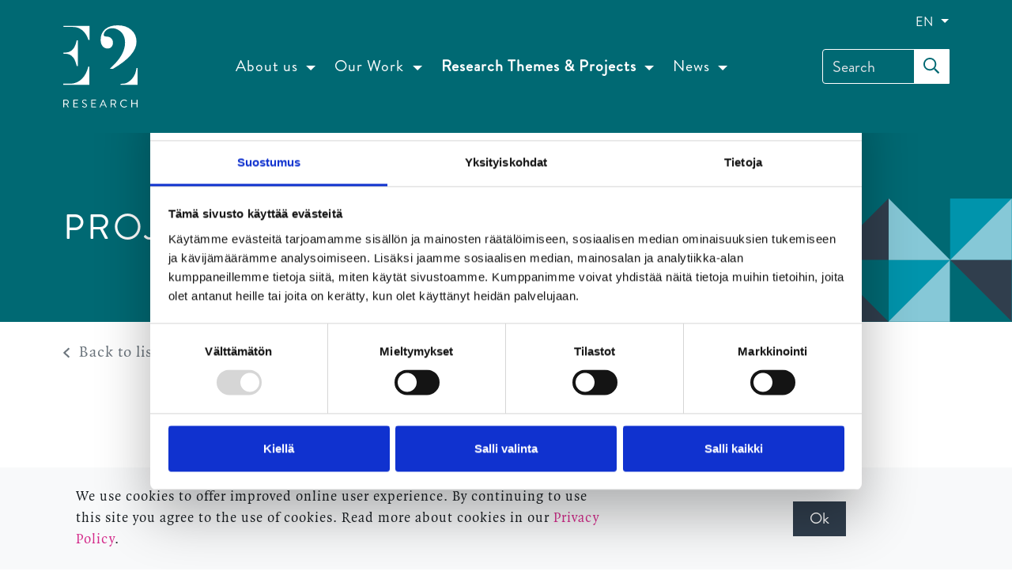

--- FILE ---
content_type: text/html; charset=UTF-8
request_url: https://www.e2.fi/en/research-themes-projects/projects/smoother-everyday-life-the-better-quality-of-life-sape-the-state-of-sustainable-development-in-rural-areas/report-by-e2-research-finds-engaging-young-employees-with-the-workplace-does-not-work-with-old-methods.html
body_size: 10364
content:
<!doctype html>
<html lang="en">
	<head>
		<meta charset="utf-8">
		<meta name="viewport" content="width=device-width, initial-scale=1, shrink-to-fit=no">

		<link crossorigin rel="preconnect" href="https://fonts.googleapis.com/" >
<link crossorigin rel="preconnect" href="https://fonts.gstatic.com/">
<link crossorigin rel="preconnect" href="https://code.jquery.com">
<link crossorigin rel="preconnect" href="https://cdnjs.cloudflare.com">
		<!-- <link rel="preload" href=""> -->
<link rel="preload" as="style" href="https://cdnjs.cloudflare.com/ajax/libs/jQuery.mmenu/7.3.3/jquery.mmenu.css">
<link rel="preload" as="style" href="https://cdnjs.cloudflare.com/ajax/libs/jQuery.mmenu/7.3.3/extensions/pagedim/jquery.mmenu.pagedim.css">
<link rel="preload" as="style" href="https://www.e2.fi/media/layout/build/css/main.css?_=1673357308">
		<script>
	var LANG = 'en';
	var TRANSLATIONS = {
		'submit': 	'Send',
		'cancel': 	'Cancel',
		'page': 	'Page',
		'e2Research': 'E2 research',
		'example': {
			'key': 'value'
		},
	};
	var AJAX = {};
</script>

				<script defer src="https://code.jquery.com/jquery-3.4.1.min.js" integrity="sha256-CSXorXvZcTkaix6Yvo6HppcZGetbYMGWSFlBw8HfCJo=" crossorigin="anonymous"></script>
<script defer src="https://cdnjs.cloudflare.com/ajax/libs/popper.js/1.14.3/umd/popper.min.js" integrity="sha384-ZMP7rVo3mIykV+2+9J3UJ46jBk0WLaUAdn689aCwoqbBJiSnjAK/l8WvCWPIPm49" crossorigin="anonymous"></script>
<script defer src="https://stackpath.bootstrapcdn.com/bootstrap/4.3.1/js/bootstrap.min.js" integrity="sha384-JjSmVgyd0p3pXB1rRibZUAYoIIy6OrQ6VrjIEaFf/nJGzIxFDsf4x0xIM+B07jRM" crossorigin="anonymous"></script>

<script defer src="https://cdnjs.cloudflare.com/ajax/libs/jQuery.mmenu/7.3.3/jquery.mmenu.js" integrity="sha256-2cndwgQvIn/cRAYfxt2NyttNIy1wRM9oW7PIP6JHxrw=" crossorigin="anonymous"></script>
<script defer src="https://cdnjs.cloudflare.com/ajax/libs/jQuery.mmenu/7.3.3/addons/fixedelements/jquery.mmenu.fixedelements.js" integrity="sha256-Qoo/PItYGC8CLNbIj1+EHYDVR/v+Mknb5eBnk6HQx4E=" crossorigin="anonymous"></script>
<script defer src="https://cdnjs.cloudflare.com/ajax/libs/jQuery.mmenu/7.3.3/addons/keyboardnavigation/jquery.mmenu.keyboardnavigation.js" integrity="sha256-TjGWtyHmx7zsuIZjnnQKkEhx1Pxv9rYK8mCVCGd7iCM=" crossorigin="anonymous"></script>

<script defer src="https://www.e2.fi/media/layout/vendor/ab-datepicker-master/js/datepicker.min.js"></script>

<script defer src="https://www.e2.fi/media/layout/vendor/shariff/shariff.min.js"></script>


<script defer src="https://www.e2.fi/media/layout/build/js/main.js?_=1673357307"></script>

		<link rel="stylesheet" href="https://cdnjs.cloudflare.com/ajax/libs/jQuery.mmenu/7.3.3/jquery.mmenu.css" integrity="sha256-Y/7Iu7Hes8G/ST0+gdDuari7/q5jEWtgHotby6YSmyc=" crossorigin="anonymous" />
<link rel="stylesheet" href="https://cdnjs.cloudflare.com/ajax/libs/jQuery.mmenu/7.3.3/extensions/pagedim/jquery.mmenu.pagedim.css" integrity="sha256-iCcb06pXx5W/3ggLPSJHYPVZzmzO2IR925i/+QfD2KE=" crossorigin="anonymous" />
<link rel="stylesheet" href="https://cdnjs.cloudflare.com/ajax/libs/jQuery.mmenu/7.3.3/extensions/positioning/jquery.mmenu.positioning.css" integrity="sha256-+RhhJ8dtplQUoMll/2dXJ9tgVdf5LBsIfXe4Gu/8v08=" crossorigin="anonymous" />
<link rel="stylesheet" href="https://cdnjs.cloudflare.com/ajax/libs/jQuery.mmenu/7.3.3/extensions/effects/jquery.mmenu.effects.css" integrity="sha256-ugSHSfp3E/LlG3gFDwqsPl7dKmZHck87lVCFU7pzGbc=" crossorigin="anonymous" />
<link rel="stylesheet" href="https://cdnjs.cloudflare.com/ajax/libs/jQuery.mmenu/7.3.3/extensions/themes/jquery.mmenu.themes.css" integrity="sha256-Pu/XoT5/dEtlCClIut2dv/wQ57auIKSASvswiQN6t00=" crossorigin="anonymous" />

<link rel="stylesheet" href="https://www.e2.fi/media/layout/vendor/ab-datepicker-master/css/datepicker.css">
<link rel="stylesheet" href="https://www.e2.fi/media/layout/vendor/shariff/shariff.min.css">

<link rel="stylesheet" href="https://www.e2.fi/media/layout/build/css/main.css?_=1673357308">
<link rel="stylesheet" href="https://www.e2.fi/media/layout/build/css/print.css?_=1673357308" media="print">

				
		<link rel="icon" href="https://www.e2.fi/media/layout/img/favicon/favicon.ico">
<link rel="shortcut icon" href="https://www.e2.fi/media/layout/img/favicon/favicon.ico">
<link rel="apple-touch-icon" sizes="57x57" href="https://www.e2.fi/media/layout/img/favicon/apple-touch-icon-57x57.png">
<link rel="apple-touch-icon" sizes="114x114" href="https://www.e2.fi/media/layout/img/favicon/apple-touch-icon-114x114.png">
<link rel="apple-touch-icon" sizes="72x72" href="https://www.e2.fi/media/layout/img/favicon/apple-touch-icon-72x72.png">
<link rel="apple-touch-icon" sizes="144x144" href="https://www.e2.fi/media/layout/img/favicon/apple-touch-icon-144x144.png">
<link rel="apple-touch-icon" sizes="60x60" href="https://www.e2.fi/media/layout/img/favicon/apple-touch-icon-60x60.png">
<link rel="apple-touch-icon" sizes="120x120" href="https://www.e2.fi/media/layout/img/favicon/apple-touch-icon-120x120.png">
<link rel="apple-touch-icon" sizes="76x76" href="https://www.e2.fi/media/layout/img/favicon/apple-touch-icon-76x76.png">
<link rel="apple-touch-icon" sizes="152x152" href="https://www.e2.fi/media/layout/img/favicon/apple-touch-icon-152x152.png">
<link rel="icon" type="image/png" href="https://www.e2.fi/media/layout/img/favicon/favicon-196x196.png" sizes="196x196">
<link rel="icon" type="image/png" href="https://www.e2.fi/media/layout/img/favicon/favicon-160x160.png" sizes="160x160">
<link rel="icon" type="image/png" href="https://www.e2.fi/media/layout/img/favicon/favicon-96x96.png" sizes="96x96">
<link rel="icon" type="image/png" href="https://www.e2.fi/media/layout/img/favicon/favicon-16x16.png" sizes="16x16">
<link rel="icon" type="image/png" href="https://www.e2.fi/media/layout/img/favicon/favicon-32x32.png" sizes="32x32">
<meta name="msapplication-TileColor" content="#72c037">
<meta name="msapplication-TileImage" content="/media/layout/img/favicon/mstile-144x144.png">
<meta name="msapplication-config" content="/media/layout/img/favicon/browserconfig.xml">

		<title>Report by E2 Research finds: Engaging young employees with the workplace does not work with old methods - E2 Tutkimus</title>            
		<meta name="description" content="Different generations have different expectations of work. Some young people crave stability and are committed to their jobs, while others make choices with a priority on their leisure time and relationships.">

				<meta property="og:site_name" content="E2 Tutkimus">
		<meta property="og:url" content="https://www.e2.fi/en/research-themes-projects/projects/smoother-everyday-life-the-better-quality-of-life-sape-the-state-of-sustainable-development-in-rural-areas/report-by-e2-research-finds-engaging-young-employees-with-the-workplace-does-not-work-with-old-methods.html">
		<meta property="og:title" content="Report by E2 Research finds: Engaging young employees with the workplace does not work with old methods - E2 Tutkimus">
		<meta property="og:description" content="Different generations have different expectations of work. Some young people crave stability and are committed to their jobs, while others make choices with a priority on their leisure time and relationships.">
		<meta name="twitter:card" content="summary">
		<meta name="twitter:title" content="Report by E2 Research finds: Engaging young employees with the workplace does not work with old methods - E2 Tutkimus">
		<meta name="twitter:description" content="Different generations have different expectations of work. Some young people crave stability and are committed to their jobs, while others make choices with a priority on their leisure time and relationships.">
		<meta name="twitter:url" content="https://www.e2.fi/en/research-themes-projects/projects/smoother-everyday-life-the-better-quality-of-life-sape-the-state-of-sustainable-development-in-rural-areas/report-by-e2-research-finds-engaging-young-employees-with-the-workplace-does-not-work-with-old-methods.html">
		<meta name="twitter:domain" content="https://www.e2.fi">
		<!--
		<meta name="twitter:site" content="@lianatech">
		<meta name="twitter:creator" content="@lianatech">
		-->

				<meta name="twitter:card" content="summary_large_image">
		<meta property="og:type" content="article">
		


	
	<meta property="og:description" content="Different generations have different expectations of work. Some young people crave stability and are committed to their jobs, while others make choices with a priority on their leisure time and relationships.">
	



	
	<meta property="og:image" content="https://www.e2.fi/media/logot/e2/cache/e2-logo-eng-600x9999.png">
	


		
		
				
		
		<meta http-equiv="Content-Type" content="text/html; charset=UTF-8" />
<link rel="canonical" href="https://www.e2.fi/en/research-themes-projects/projects/smoother-everyday-life-the-better-quality-of-life-sape-the-state-of-sustainable-development-in-rural-areas/report-by-e2-research-finds-engaging-young-employees-with-the-workplace-does-not-work-with-old-methods.html" />
<link rel="alternate" href="https://www.e2.fi/en/research-themes-projects/projects/smoother-everyday-life-the-better-quality-of-life-sape-the-state-of-sustainable-development-in-rural-areas/report-by-e2-research-finds-engaging-young-employees-with-the-workplace-does-not-work-with-old-methods.html" hreflang="en">
<link rel="alternate" href="https://www.e2.fi/en/research-themes-projects/projects/smoother-everyday-life-the-better-quality-of-life-sape-the-state-of-sustainable-development-in-rural-areas/report-by-e2-research-finds-engaging-young-employees-with-the-workplace-does-not-work-with-old-methods.html" hreflang="x-default">

		<!-- Google Tag Manager -->
<script>(function(w,d,s,l,i){w[l]=w[l]||[];w[l].push({'gtm.start':
new Date().getTime(),event:'gtm.js'});var f=d.getElementsByTagName(s)[0],
j=d.createElement(s),dl=l!='dataLayer'?'&l='+l:'';j.async=true;j.src=
'https://www.googletagmanager.com/gtm.js?id='+i+dl;f.parentNode.insertBefore(j,f);
})(window,document,'script','dataLayer','GTM-TSHFXF2');</script>
<!-- End Google Tag Manager -->


<script id="Cookiebot" src="https://consent.cookiebot.com/uc.js" data-cbid="194f916f-2e4b-48f3-85e9-b4ed5fa90e47" data-blockingmode="auto" type="text/javascript"></script>

	</head>

		<body>
				<div data-mmenu>
			<header class="Header bg-green mb-9 mb-md-10 mb-lg-12">
				<div class="NotificationBar py-6 bg-100 js-notification-bar" id="notificationBar" tabindex="-1" role="dialog">
	<div class="container" role="document">
		<div class="row align-items-center">		
			<div class="Editor col-9">
				<section class="js-editor Editor container ">
	
	
	<div class="row">
		<div class="col-12"><p>We use cookies to offer improved online user experience. By continuing to use this site you agree to the use of cookies. Read more about cookies in our <a href="https://www.e2.fi/en/privacy-policy.html">Privacy Policy</a>.</p>		</div>
	</div>
</section>			</div>
			<div class="col-3 text-right">
				<button class="btn btn-brand5 js-notification-bar-close" type="button">
					Ok				</button>
			</div>
		</div>
	</div>
</div>
<div class="TopBar d-none d-lg-block bg-green js-top-bar js-mmenu-fixed">
	<a class="sr-only sr-only-focusable text-white" href="#mainContent">Skip to main content (Press Enter)</a>
</div>
<div class="MenuMain bg-green js-menu-main js-mmenu-fixed">
	<div class="container-fluid container-xl position-relative">

		<div class="py-4 py-lg-7 d-flex align-items-center justify-content-between">

			<!-- Logo -->			
			<a class="" href="https://www.e2.fi/en/home.html">
								<img class="MenuMain__Logo d-inline-block w-100 h-auto mr-4" src="https://www.e2.fi/media/layout/img/logos/e2_tunnus_rgb_eng_white-cropped.svg" alt="E2 Research">
							</a>

			<!-- Desktop navigation -->
			<nav class="navbar navbar-expand-md d-none d-lg-block p-0" aria-label="Main menu" >
				<ul class="navbar-nav">
					
<li class="MenuMain__Item nav-item dropdown  first level1 hasSubItems">
	
	<a class="MenuMain__Link nav-link dropdown-toggle  px-3 px-lg-3 py-0 font-size-lg-5  first level1 hasSubItems"
	   id="navbarDropdown304"
	   href="https://www.e2.fi/en/about-us.html"
	   role="button" 
	   data-toggle="dropdown" 
	   aria-haspopup="true" 
	   aria-expanded="false"
	   
	   >
		About us
	</a>
	

	
	<ul class="dropdown-menu bg-brand5 shadow-sm rounded-0 py-5" aria-labelledby="navbarDropdown304">
		
<div class="dropdown-item px-5 py-0">
	<a class="MenuMain__Link text-white font-size-4  js-menu-main-link" href="https://www.e2.fi/en/about-us/personnel.html" >Personnel</a>
	
	<hr class="border-white my-2">
	
	
</div>

<div class="dropdown-item px-5 py-0">
	<a class="MenuMain__Link text-white font-size-4  js-menu-main-link" href="https://www.e2.fi/en/about-us/our-story.html" >Our Story</a>
	
	<hr class="border-white my-2">
	
	
</div>

<div class="dropdown-item px-5 py-0">
	<a class="MenuMain__Link text-white font-size-4  js-menu-main-link" href="https://www.e2.fi/en/about-us/contact-us.html" >Contact Us</a>
	
	
	<hr class="border-white my-2">
	
	
	
	<ul class="px-0 mx-2">
	
<div class="dropdown-item px-0 py-0">
	<a class="MenuMain__Link text-white font-size-4  js-menu-main-link" href="https://www.e2.fi/en/about-us/contact-us/media-bank.html" >Media Bank</a>
	
	
	
	
</div>

	</ul>
	
</div>

	</ul>
	
</li>

<li class="MenuMain__Item nav-item dropdown  level1 hasSubItems">
	
	<a class="MenuMain__Link nav-link dropdown-toggle  px-3 px-lg-3 py-0 font-size-lg-5  level1 hasSubItems"
	   id="navbarDropdown306"
	   href="https://www.e2.fi/en/our-work.html"
	   role="button" 
	   data-toggle="dropdown" 
	   aria-haspopup="true" 
	   aria-expanded="false"
	   
	   >
		Our Work
	</a>
	

	
	<ul class="dropdown-menu bg-brand5 shadow-sm rounded-0 py-5" aria-labelledby="navbarDropdown306">
		
<div class="dropdown-item px-5 py-0">
	<a class="MenuMain__Link text-white font-size-4  js-menu-main-link" href="https://www.e2.fi/en/our-work/what-we-do.html" >What we do</a>
	
	<hr class="border-white my-2">
	
	
</div>

<div class="dropdown-item px-5 py-0">
	<a class="MenuMain__Link text-white font-size-4  js-menu-main-link" href="https://www.e2.fi/en/our-work/what-we-offer.html" >What we offer</a>
	
	<hr class="border-white my-2">
	
	
</div>

<div class="dropdown-item px-5 py-0">
	<a class="MenuMain__Link text-white font-size-4  js-menu-main-link" href="https://www.e2.fi/en/our-work/partners-and-clients.html" >Partners and Clients</a>
	
	<hr class="border-white my-2">
	
	
</div>

<div class="dropdown-item px-5 py-0">
	<a class="MenuMain__Link text-white font-size-4  js-menu-main-link" href="https://www.e2.fi/en/our-work/our-impact.html" >Our Impact</a>
	
	
	
	
</div>

	</ul>
	
</li>

<li class="MenuMain__Item nav-item dropdown active current level1 hasSubItems">
	
	<a class="MenuMain__Link nav-link dropdown-toggle  px-3 px-lg-3 py-0 font-size-lg-5 font-weight-bold current level1 hasSubItems"
	   id="navbarDropdown324"
	   href="https://www.e2.fi/en/research-themes-projects.html"
	   role="button" 
	   data-toggle="dropdown" 
	   aria-haspopup="true" 
	   aria-expanded="false"
	   aria-current="page"
	   >
		Research Themes &amp; Projects
	</a>
	

	
	<ul class="dropdown-menu bg-brand5 shadow-sm rounded-0 py-5" aria-labelledby="navbarDropdown324">
		
<div class="dropdown-item px-5 py-0">
	<a class="MenuMain__Link text-white font-size-4  js-menu-main-link" href="https://www.e2.fi/en/research-themes-projects/work-life-skill-shortages.html" >Work life &amp; Skill shortages</a>
	
	<hr class="border-white my-2">
	
	
</div>

<div class="dropdown-item px-5 py-0">
	<a class="MenuMain__Link text-white font-size-4  js-menu-main-link" href="https://www.e2.fi/en/research-themes-projects/the-concerns-and-resources-of-youth.html" >The Concerns and Resources of Youth</a>
	
	<hr class="border-white my-2">
	
	
</div>

<div class="dropdown-item px-5 py-0">
	<a class="MenuMain__Link text-white font-size-4  js-menu-main-link" href="https://www.e2.fi/en/research-themes-projects/finland-in-an-international-context.html" >Finland in an International Context</a>
	
	<hr class="border-white my-2">
	
	
</div>

<div class="dropdown-item px-5 py-0">
	<a class="MenuMain__Link text-white font-size-4  js-menu-main-link" href="https://www.e2.fi/en/research-themes-projects/the-crisis-resilience-of-society.html" >The Crisis Resilience of Society</a>
	
	<hr class="border-white my-2">
	
	
</div>

<div class="dropdown-item px-5 py-0">
	<a class="MenuMain__Link text-white font-size-4  js-menu-main-link" href="https://www.e2.fi/en/research-themes-projects/values-and-attitudes.html" >Values and Attitudes</a>
	
	<hr class="border-white my-2">
	
	
</div>

<div class="dropdown-item px-5 py-0">
	<a class="MenuMain__Link text-white font-size-4  js-menu-main-link" href="https://www.e2.fi/en/research-themes-projects/all-projects.html" >All Projects</a>
	
	
	
	
</div>

	</ul>
	
</li>

<li class="MenuMain__Item nav-item dropdown  last level1 hasSubItems">
	
	<a class="MenuMain__Link nav-link dropdown-toggle mr-lg-n3 px-3 px-lg-3 py-0 font-size-lg-5  last level1 hasSubItems"
	   id="navbarDropdown68"
	   href="https://www.e2.fi/en/news.html"
	   role="button" 
	   data-toggle="dropdown" 
	   aria-haspopup="true" 
	   aria-expanded="false"
	   
	   >
		News
	</a>
	

	
	<ul class="dropdown-menu bg-brand5 shadow-sm rounded-0 py-5" aria-labelledby="navbarDropdown68">
		
<div class="dropdown-item px-5 py-0">
	<a class="MenuMain__Link text-white font-size-4  js-menu-main-link" href="https://www.e2.fi/en/news/all-news.html" >All news</a>
	
	<hr class="border-white my-2">
	
	
</div>

<div class="dropdown-item px-5 py-0">
	<a class="MenuMain__Link text-white font-size-4  js-menu-main-link" href="https://www.e2.fi/en/news/publications.html" >Publications</a>
	
	
	
	
</div>

	</ul>
	
</li>
				</ul>
			</nav>

			<!-- Mobile/tablet mmenu navigation -->
			<nav class="d-lg-none js-menu-main" id="menuMobile" aria-label="Main menu" >
				<ul class="list-unstyled m-0">
					<li>
	
		
		<span class="MenuMain__Link px-5 px-lg-3 py-3 first level1 hasSubItems" >
			About us
		</span>
		
	
	
	
	<ul class="MenuMain__Submenu">
	<li>
	
	<a class="MenuMain__Link px-5 px-lg-3 py-3 first level2" href="https://www.e2.fi/en/about-us/personnel.html" >
		Personnel
	</a>
	
	
	
</li><li>
	
	<a class="MenuMain__Link px-5 px-lg-3 py-3 level2" href="https://www.e2.fi/en/about-us/our-story.html" >
		Our Story
	</a>
	
	
	
</li><li>
	
	<a class="MenuMain__Link px-5 px-lg-3 py-3 last level2 hasSubItems" href="https://www.e2.fi/en/about-us/contact-us.html" >
		Contact Us
	</a>
	
	
	
	<ul class="MenuMain__Submenu">
	<li>
	
	<a class="MenuMain__Link px-5 px-lg-3 py-3 first last level3" href="https://www.e2.fi/en/about-us/contact-us/media-bank.html" >
		Media Bank
	</a>
	
	
	
</li>
	</ul>
	
</li>
	</ul>
	
</li><li>
	
		
		<span class="MenuMain__Link px-5 px-lg-3 py-3 level1 hasSubItems" >
			Our Work
		</span>
		
	
	
	
	<ul class="MenuMain__Submenu">
	<li>
	
	<a class="MenuMain__Link px-5 px-lg-3 py-3 first level2" href="https://www.e2.fi/en/our-work/what-we-do.html" >
		What we do
	</a>
	
	
	
</li><li>
	
	<a class="MenuMain__Link px-5 px-lg-3 py-3 level2" href="https://www.e2.fi/en/our-work/what-we-offer.html" >
		What we offer
	</a>
	
	
	
</li><li>
	
	<a class="MenuMain__Link px-5 px-lg-3 py-3 level2" href="https://www.e2.fi/en/our-work/partners-and-clients.html" >
		Partners and Clients
	</a>
	
	
	
</li><li>
	
	<a class="MenuMain__Link px-5 px-lg-3 py-3 last level2" href="https://www.e2.fi/en/our-work/our-impact.html" >
		Our Impact
	</a>
	
	
	
</li>
	</ul>
	
</li><li>
	
		
		<span class="MenuMain__Link px-5 px-lg-3 py-3 current level1 hasSubItems" aria-current="page">
			Research Themes &amp; Projects
		</span>
		
	
	
	
	<ul class="MenuMain__Submenu">
	<li>
	
	<a class="MenuMain__Link px-5 px-lg-3 py-3 first level2" href="https://www.e2.fi/en/research-themes-projects/work-life-skill-shortages.html" >
		Work life &amp; Skill shortages
	</a>
	
	
	
</li><li>
	
	<a class="MenuMain__Link px-5 px-lg-3 py-3 level2" href="https://www.e2.fi/en/research-themes-projects/the-concerns-and-resources-of-youth.html" >
		The Concerns and Resources of Youth
	</a>
	
	
	
</li><li>
	
	<a class="MenuMain__Link px-5 px-lg-3 py-3 level2" href="https://www.e2.fi/en/research-themes-projects/finland-in-an-international-context.html" >
		Finland in an International Context
	</a>
	
	
	
</li><li>
	
	<a class="MenuMain__Link px-5 px-lg-3 py-3 level2" href="https://www.e2.fi/en/research-themes-projects/the-crisis-resilience-of-society.html" >
		The Crisis Resilience of Society
	</a>
	
	
	
</li><li>
	
	<a class="MenuMain__Link px-5 px-lg-3 py-3 level2" href="https://www.e2.fi/en/research-themes-projects/values-and-attitudes.html" >
		Values and Attitudes
	</a>
	
	
	
</li><li>
	
	<a class="MenuMain__Link px-5 px-lg-3 py-3 last level2" href="https://www.e2.fi/en/research-themes-projects/all-projects.html" >
		All Projects
	</a>
	
	
	
</li>
	</ul>
	
</li><li>
	
		
		<span class="MenuMain__Link px-5 px-lg-3 py-3 last level1 hasSubItems" >
			News
		</span>
		
	
	
	
	<ul class="MenuMain__Submenu">
	<li>
	
	<a class="MenuMain__Link px-5 px-lg-3 py-3 first level2" href="https://www.e2.fi/en/news/all-news.html" >
		All news
	</a>
	
	
	
</li><li>
	
	<a class="MenuMain__Link px-5 px-lg-3 py-3 last level2" href="https://www.e2.fi/en/news/publications.html" >
		Publications
	</a>
	
	
	
</li>
	</ul>
	
</li>					<li class="d-lg-none">
						<span class="MenuMain__Link px-5 px-lg-3 font-size-lg-5">Language</span>
						<ul>
							<li lang="en"><a href="https://www.e2.fi/en" hreflang="en">In English</a></li>
							<li lang="fi"><a href="https://www.e2.fi/" hreflang="fi">Suomeksi</a></li>
							
							<li lang="sv"><a href="https://www.e2.fi/sv" hreflang="sv">På Svenska</a></li>
							
						</ul>
					</li>
				</ul>
			</nav>

			<!-- Menu controls and header search + language selection -->
			<div class="ml-xl-6">
				<button type="button" class="btn btn-unstyled d-xl-none mr-6 mr-lg-0 ml-4 p-0 font-size-6 text-600"
						data-toggle="collapse"
						data-target="#headerSearch"
						aria-controls="headerSearch"
						aria-expanded="false"
						aria-label="toggle-search">
					<i class="far fa-search text-white"></i>
				</button>
				
				<button type="button" class="btn btn-unstyled d-lg-none p-0 font-size-6 text-600 js-menu-main-open" aria-label="toggle-navigation">
					<i class="far fa-bars text-white"></i>
				</button>
				
				<nav class="Header__LanguageSelection p-0 d-none d-lg-flex align-items-center" aria-label="Header links">
					<ul class="list-unstyled d-flex w-100 m-0">
						<li class="nav-item ml-md-auto dropdown">
							<a class="dropdown-toggle text-white" href="#" id="langDropdown"
							   role="button" data-toggle="dropdown" aria-haspopup="true" aria-expanded="false">
								EN							</a>
							<div class="dropdown-menu dropdown-menu-right bg-brand5 shadow-sm rounded-0 py-5" aria-labelledby="langDropdown">
								<div class="dropdown-item px-5 py-0 current font-weight-bold">
									<a class="text-white font-size-4" href="https://www.e2.fi/en">In English</a>
								</div>
								<div class="dropdown-item px-5 py-0">
									<a class="text-white font-size-4" href="/">Suomeksi</a>
								</div>
								
								<div class="dropdown-item px-5 py-0">
									<a class="text-white font-size-4" href="https://www.e2.fi/sv">På Svenska</a>
								</div>
								
							</div>
						</li>
					</ul>
				</nav>
				<div class="Header__Search collapse d-xl-block" id="headerSearch">
					<form class="form-inline pb-5 p-lg-0" action="https://www.e2.fi/en/search-results.html">
						<div class="Header__SearchGroup input-group w-100">
							<input class="form-control bg-green text-300 pr-9 rounded-left border-white" type="search" name="q" placeholder="Search" aria-label="Search">
							<input type="hidden" name="dir" value="DESC">
							<div class="position-relative input-group-append">
								<button class="Header__SearchButton btn btn-transparent px-3" type="submit" aria-label="submit-search">
									<i class="Header__SearchIcon far fa-search"></i>
								</button>
							</div>
						</div>
					</form>
				</div>

			</div>


		</div>

	</div>
</div>
	<section class="Hero Hero--subpage"><div class="Hero__Item Hero__Item--bg-illustration align-items-md-center d-flex position-relative w-100 h-100 ">
	
	<div class="container position-relative py-6" style="z-index: 2;">
		<div class="row">
			<div class="col-12 col-lg-7 col-xl-6 text-white">
				
				<h1 class="mb-0">Projects</h1>
				
				
				
			</div>
		</div>
	</div>
	<svg id="Layer_1" data-name="Layer 1" xmlns="http://www.w3.org/2000/svg" viewBox="0 0 1970 240"><defs><style>.cls-1{fill:#0094ac !important;}.cls-2{fill:#006973 !important;}.cls-3{fill:#86c8d7 !important;}.cls-4{fill:#303e4d !important;}</style></defs><polygon class="cls-1" points="1970.97 -0.11 1850.81 -0.11 1970.97 120.06 1970.97 -0.11"/><polygon class="cls-1" points="1970.89 120.12 1850.72 120.12 1970.89 240.29 1970.89 120.12"/><polygon class="cls-2" points="1849.7 119.75 1849.7 -0.16 1729.79 -0.16 1849.7 119.75"/><polygon class="cls-1" points="1849.77 119.66 1729.87 119.66 1729.87 239.56 1849.77 119.66"/><polygon class="cls-1" points="1849.57 -0.26 1849.57 119.64 1969.47 -0.26 1849.57 -0.26"/><polygon class="cls-3" points="1729.75 119.64 1729.75 -0.26 1849.65 119.64 1729.75 119.64"/><polygon class="cls-3" points="1969.47 -0.26 1969.47 119.64 1849.57 119.64 1969.47 -0.26"/><polygon class="cls-4" points="1729.69 -0.26 1729.69 119.64 1609.78 119.64 1729.69 -0.26"/><polygon class="cls-4" points="1969.47 119.7 1849.57 119.7 1969.47 239.61 1969.47 119.7"/><polygon class="cls-3" points="1849.31 239.61 1729.4 239.61 1849.31 119.7 1849.31 239.61"/><polygon class="cls-2" points="1969.47 239.74 1849.57 239.74 1849.57 119.83 1969.47 239.74"/><polygon class="cls-2" points="1729.6 119.7 1609.69 119.7 1729.6 239.61 1729.6 119.7"/><polygon class="cls-4" points="1729.6 239.61 1609.69 239.61 1609.69 119.7 1729.6 239.61"/><polygon class="cls-1" points="1609.57 119.7 1609.57 239.61 1489.66 239.61 1609.57 119.7"/></svg>
</div></section><!--
<script defer src="https://www.e2.fi/media/layout/cookie-notice/cookie-notice.js?_=1599142233"></script>
<link rel="stylesheet" href="https://www.e2.fi/media/layout/cookie-notice/cookie-notice.css?_=1599472672">

<script class="ltcn-script-all" type="text/x-analytics-script">
	alert('all scripts loaded');
</script>

<script class="ltcn-script-necessary" type="text/x-analytics-script">
	alert('necessary scripts loaded');
</script>

<div class="ltcn" style="display: none;">
	<div class="ltcn__container">
		<p>This website uses cookies to ensure good user experience. Depending on your preferences, we may also use cookies for analytical purposes or to offer you relevant advertising. You can change your cookie preferences from the link at the page footer. You can find more information from our <a href="#">terms of use.</a></p>
		<button class="ltcn__btn ltcn__btn--primary" id="ltcn-btn-all" type="button">Accept all</button>
		<button class="ltcn__btn ltcn__btn--secondary" id="ltcn-btn-necessary" type="button">Accept only necessary cookies</button>
	</div>
</div>

<button class="ltcn-test-clear-consent" type="button" style="position: fixed; right: 5rem; bottom: 1rem; z-index: 9999;">Clear cookie consent</button>
-->
			</header>
			
			<main>
				<a id="mainContent" class="sr-only">-</a>
				<nav class="mt-n9 mt-md-n10 mt-lg-n12 pt-6 mb-7">
	<div class="container">
		<a class="d-flex align-items-center text-muted font-size-5" href="javascript:history.back()">
			<i class="far fa-angle-left mr-3"></i>Back to listing
		</a>
	</div>
</nav>

<article class="Article container pb-9 pb-md-10 pb-lg-12 js-article">
	<div class="text-center mb-9">
		<svg style="max-width:734px; width:100%; height:auto;" width="750" height="46" viewBox="0 0 750 46" fill="none" xmlns="http://www.w3.org/2000/svg">
			<path d="M5 10L38.6314 36L72.2702 10L105.902 36L139.54 10L173.179 36L206.811 10L240.45 36L274.081 10L307.72 36L341.351 10L374.99 36L408.621 10L442.26 36L475.899 10L509.53 36L543.162 10L576.793 36L610.432 10L644.063 36L677.702 10L711.334 36L744.973 10" stroke="#D8A83B" stroke-width="15.7" stroke-miterlimit="10"/>
		</svg>
	</div>
	<div class="row">
		<div class="col-12">
			<h1 class="font-size-h3 font-size-md-h1">Report by E2 Research finds: Engaging young employees with the workplace does not work with old methods</h1>

			<div class="d-flex flex-wrap mb-8 mb-md-9">
				<div class="mr-4 mb-2 font-weight-bold text-muted">
					
					
					Press Release
					
					
				</div>
				<time class="mr-4 mb-2 font-brandon text-muted" datetime="2023-12-18">18.12.2023</time>
			</div>
			
				<p class="mb-7 font-weight-bold">Different generations have different expectations of work. Some young people crave stability and are committed to their jobs, while others make choices with a priority on their leisure time and relationships.</p>
			
			
				<img class="img-fluid lazyload mb-8 mb-md-9" data-src="/media/logot/e2/cache/e2-logo-eng-734x734.png" alt="" title="" />
			

			<div class="Editor">
				<div>
				<p>Firms are seeking individual solutions to engage young workers at the workplace. Internal migration within Finland makes matters more difficult for employers. A worker may quit their job if their partner moves to another city:</p>

<p><em>&ldquo;Today, work isn&rsquo;t so important as to take precedence over a romantic relationship. That&rsquo;s true even if the couple can think of ways [to combine work and the relationship].&rdquo;</em> (manager interviewed during the study, forestry sector organization)</p>

<p>These are the findings of a study in which workers and managers, both aged under 30 and aged 50&ndash;65, were interviewed. The interviews included licensed practical nurses and registered nurses, personal assistants, customer service agents in the care sector, fast-food workers and forestry machine operators. The report is part of the <em>Building Finland&rsquo;s Future</em> research project by E2 Research.</p>

<p><strong>Continual orientation</strong></p>

<p>Three types of young workers stand out: the steady workers, the overburdened, and the ones who are still learning about the working world. Thus, workers expect different things from orientation and management.</p>

<p>When staff turnover is high, the management has to invest a lot of resources in orientation:</p>

<p><em>&ldquo;We&rsquo;re constantly orientating workers here. Before Covid, we had a lot of supervisors who thought &lsquo;I&rsquo;ll orientate this person and that will be that&rsquo;. Now, we&rsquo;ve started to train supervisors in continual orientation. They&rsquo;re always orientating someone.&rdquo;</em> (manager, fast-food restaurant)</p>

<p><strong>Smartphone use causes mixed feelings</strong></p>

<p>There are differing expectations of interaction between co-workers: older employees want to interact face to face, while the younger ones are happy to use their smartphones. These differing expectations cause tensions between age groups:</p>

<p><em>&ldquo;I&rsquo;d say that how people use technology is where you see the differences in skills. [&hellip;] It also requires technical know-how. This creates a bit of a difference, and some difficulties. People don&rsquo;t necessarily understand other people&rsquo;s world and how they search for information, understand the world around them and form relationships.&rdquo; </em>(woman in older age cohort, care services)</p>

<p>Both younger and older workers prefer their peers&rsquo; company, which deepens misunderstandings and prejudices between the different age groups. Common goals and problem solving strengthen cooperation between age groups. Workers also considered working in pairs across the generational divide rewarding.</p>

<p><strong>Excluding young workers stymies problem solving in workplaces</strong></p>

<p>Some workers, both younger and older, are uncertain about their position on the job market. As a result, older workers may be unwilling to share their skills and to support younger workers&rsquo; professional development. Younger workers, in turn, may end up overextending themselves and burning out.</p>

<p>Older workers generally have more sway when it comes to determining the workplace&rsquo;s practices. Excluding younger workers erodes trust between age groups and the staff&rsquo;s ability to solve problems and adapt to changes.</p>

<p><em>&ldquo;I asked nicely [&hellip;] the older people at my work whether this [workplace practice] was really the case. I was told rather bluntly that everyone knows it is.&rdquo;</em> (young woman, healthcare sector)</p>

<p><strong>Aino Heikkil&auml;</strong> of E2 Research, PhD student and an author of the study, underscores the point:</p>

<p><em>&ldquo;Workplaces shouldn&rsquo;t try to define the ideal age for an employee; they should accept the person with all their qualities as a member of the team. Age management is often used to mean supporting older workers, but smart age management would also include identifying other age groups&rsquo; special traits and uncertainties, as well as using a range of skills in performing the work.&rdquo;</em></p>

<p>*****</p>

<p><strong>About the study:</strong></p>

<p>The Report <em>Nuorten ja varttuneiden yhteisty&ouml; ty&ouml;paikoilla</em> is the second publication in the Building Finland&rsquo;s Future project. The data from the study comes from 37 individual interviews conducted in 2023.</p>

<p>The research project seeks solutions to topical employment problems, such as the skilled worker shortage and polarization. The study was funded by the Trade Union Pro, the Finnish Association of Private Care Providers (HALI), the Trade Union for the Public and Welfare Sectors (JHL), the Ministry of Justice, the Service Union United (PAM), Confederation of Finnish Construction Industries, the Finnish Confederation of Professionals (STTK), the Central Organisation of Finnish Trade Unions (SAK), Industrial Employees, and the Finnish Pension Alliance (TELA). The chair of the project&rsquo;s monitoring group is Juha Antila (SAK) and the vice chair is Ville Wartiovaara (Confederation of Finnish Construction Industries).</p>

<p>The study will be published on 18 December 2023 between 10.00 and 11.30 at the E2 Research office in Helsinki. The event will also be streamed online. Register for the event here: <a href="https://link.webropolsurveys.com/EventParticipation/EventPublic/42bb665c-bdc3-45a1-89eb-5013607d18d2?displayId=Fin2934816">bit.ly/julkistus2-tst</a>.</p>

<p><a href="https://www.e2.fi/en">E2 Research</a> is a multidisciplinary, independent research organization which provides research-based knowledge to associations, companies, foundations, municipalities, government ministries, politicians and the media.</p>

<p>Websites:<br />
<a href="https://www.tulevaisuudensuomentekijat.com/">www.tulevaisuudensuomentekijat.com</a><br />
<a href="https://www.e2.fi/en">www.e2.fi</a></p>

<p>X:<br />
<a href="https://twitter.com/tyoelamantekija">@tyoelamantekija</a><br />
<a href="https://twitter.com/e2_tutkimus">@e2_tutkimus</a></p>

<p>Further information about the project:<br />
<strong>Ville Pitk&auml;nen</strong><br />
Doctor of Social Sciences, E2 Research<br />
<a href="ville.pitkanen@e2.fi">ville.pitkanen@e2.fi</a><br />
+358 40 7770 869</p>

<p>Further information about the study results:<br />
<strong>Aino Heikkil&auml;</strong><br />
M.Sc., PhD student, E2 Research<br />
<a href="aino.heikkila@e2.fi">aino.heikkila@e2.fi</a><br />
+358 44 3028 727</p>
				</div>
			</div>
			
			
			
			
			
			
			
		</div>
		
	</div>
</article>															</main>

			<footer class="Footer bg-green">
				<div class="container pt-7 pt-xl-10 pb-12">
	<div class="d-flex flex-column flex-md-row align-items-center align-items-md-start justify-content-center justify-content-lg-start">
		<a class="d-inline-block mb-7 mb-md-0 mr-md-12" href="/">
						<img class="w-100" src="https://www.e2.fi/media/layout/img/logos/e2_tunnus_rgb_eng_white-cropped.svg" alt="E2 Research" style="max-width: 107px;">
					</a>
		<div>
			<div class="d-flex justify-content-center justify-content-md-start mb-5"><a class="d-inline-block mr-4 font-size-7 text-white" href="https://www.facebook.com/lianatech/" target="_blank" rel="noopener noreferrer"><span class="sr-only">Facebook</span><i class="fab fa-facebook"></i></a><a class="d-inline-block mr-4 font-size-7 text-white" href="https://twitter.com/LianaTech" target="_blank" rel="noopener noreferrer"><span class="sr-only">Twitter</span><i class="fab fa-twitter"></i></a><a class="d-inline-block mr-4 font-size-7 text-white" href="https://www.linkedin.com/company/liana-technologies" target="_blank" rel="noopener noreferrer"><span class="sr-only">LinkedIn</span><i class="fab fa-linkedin-in"></i></a></div>			<address class="Footer__ContactInfo">
			<div class="d-flex flex-wrap flex-column align-items-center align-items-md-start">	<div class="d-flex align-items-center">
	
	<p class="text-white mb-2">E2 Research</p>
	
</div><div class="d-flex align-items-center">
	
	<p class="text-white mb-2">Kaikukatu 4 B</p>
	
</div><div class="d-flex align-items-center">
	
	<p class="text-white mb-2">0053 Helsinki</p>
	
</div><div class="d-flex align-items-center">
	
	<p class="text-white mb-2">Business ID: 2058184</p>
	
</div><div class="d-flex align-items-center">
	
	<a class="text-white text-underline h5 mb-2" style="text-decoration:underline;" href="https://www.e2.fi/en/data-protection-regulations.html" >
		Data Protection
	</a>
	
</div><div class="d-flex align-items-center">
	
	<a class="text-white text-underline h5 mb-2" style="text-decoration:underline;" href="https://www.e2.fi/en/data-protection/cookie-policy.html" target="_blank" rel="noopener noreferrer">
		Cookie Policy
	</a>
	
</div></div>			</address>
		</div>
	</div>
	<nav class="Footer__Menu d-none d-md-flex flex-xl-column justify-content-xl-start mt-10" aria-label="Footer menu">
		

<div class="d-flex flex-wrap justify-content-between">
<div class="mr-5">

	<span class="Footer__MenuLink d-block font-brandon font-size-5 mb-2 text-white">
		About us
	</span>

	
	<div>
		
<div class="mr-5">

	<a class="Footer__MenuLink d-block font-brandon mb-2 text-white" href="https://www.e2.fi/en/about-us/personnel.html" >
		Personnel
	</a>

	
</div><div class="mr-5">

	<a class="Footer__MenuLink d-block font-brandon mb-2 text-white" href="https://www.e2.fi/en/about-us/our-story.html" >
		Our Story
	</a>

	
</div><div class="mr-5">

	<a class="Footer__MenuLink d-block font-brandon mb-2 text-white" href="https://www.e2.fi/en/about-us/contact-us.html" >
		Contact Us
	</a>

	
</div>
	</div>
	
</div><div class="mr-5">

	<span class="Footer__MenuLink d-block font-brandon font-size-5 mb-2 text-white">
		Our Work
	</span>

	
	<div>
		
<div class="mr-5">

	<a class="Footer__MenuLink d-block font-brandon mb-2 text-white" href="https://www.e2.fi/en/our-work/what-we-do.html" >
		What we do
	</a>

	
</div><div class="mr-5">

	<a class="Footer__MenuLink d-block font-brandon mb-2 text-white" href="https://www.e2.fi/en/our-work/what-we-offer.html" >
		What we offer
	</a>

	
</div><div class="mr-5">

	<a class="Footer__MenuLink d-block font-brandon mb-2 text-white" href="https://www.e2.fi/en/our-work/partners-and-clients.html" >
		Partners and Clients
	</a>

	
</div><div class="mr-5">

	<a class="Footer__MenuLink d-block font-brandon mb-2 text-white" href="https://www.e2.fi/en/our-work/our-impact.html" >
		Our Impact
	</a>

	
</div>
	</div>
	
</div><div class="mr-5">

	<span class="Footer__MenuLink d-block font-brandon font-size-5 mb-2 text-white">
		Research Themes &amp; Projects
	</span>

	
	<div>
		
<div class="mr-5">

	<a class="Footer__MenuLink d-block font-brandon mb-2 text-white" href="https://www.e2.fi/en/research-themes-projects/work-life-skill-shortages.html" >
		Work life &amp; Skill shortages
	</a>

	
</div><div class="mr-5">

	<a class="Footer__MenuLink d-block font-brandon mb-2 text-white" href="https://www.e2.fi/en/research-themes-projects/the-concerns-and-resources-of-youth.html" >
		The Concerns and Resources of Youth
	</a>

	
</div><div class="mr-5">

	<a class="Footer__MenuLink d-block font-brandon mb-2 text-white" href="https://www.e2.fi/en/research-themes-projects/finland-in-an-international-context.html" >
		Finland in an International Context
	</a>

	
</div><div class="mr-5">

	<a class="Footer__MenuLink d-block font-brandon mb-2 text-white" href="https://www.e2.fi/en/research-themes-projects/the-crisis-resilience-of-society.html" >
		The Crisis Resilience of Society
	</a>

	
</div><div class="mr-5">

	<a class="Footer__MenuLink d-block font-brandon mb-2 text-white" href="https://www.e2.fi/en/research-themes-projects/values-and-attitudes.html" >
		Values and Attitudes
	</a>

	
</div><div class="mr-5">

	<a class="Footer__MenuLink d-block font-brandon mb-2 text-white" href="https://www.e2.fi/en/research-themes-projects/all-projects.html" >
		All Projects
	</a>

	
</div>
	</div>
	
</div><div class="mr-5">

	<span class="Footer__MenuLink d-block font-brandon font-size-5 mb-2 text-white">
		News
	</span>

	
	<div>
		
<div class="mr-5">

	<a class="Footer__MenuLink d-block font-brandon mb-2 text-white" href="https://www.e2.fi/en/news/all-news.html" >
		All news
	</a>

	
</div><div class="mr-5">

	<a class="Footer__MenuLink d-block font-brandon mb-2 text-white" href="https://www.e2.fi/en/news/publications.html" >
		Publications
	</a>

	
</div>
	</div>
	
</div>
</div>
	</nav>
</div>

<svg id="Layer_1" data-name="Layer 1" xmlns="http://www.w3.org/2000/svg" viewBox="0 0 1970 810"><defs><style>.footer-cls-1{fill:#006973 !important;}.footer-cls-2{fill:#303e4d !important;}.footer-cls-3{fill:#0094ac !important;}.footer-cls-4{fill:#86c8d7 !important;}</style></defs><rect class="footer-cls-1" width="1970" height="810"/><polygon class="footer-cls-1" points="1970 323.89 1970 485.82 1808.06 485.82 1970 323.89"/><polygon class="footer-cls-2" points="1970 647.6 1970 485.66 1808.06 485.66 1970 647.6"/><polygon class="footer-cls-3" points="1970 323.88 1808.06 323.88 1808.06 485.82 1970 323.88"/><polygon class="footer-cls-4" points="1970.13 323.82 1808.19 323.82 1808.19 161.89 1970.13 323.82"/><polygon class="footer-cls-1" points="1970.06 323.82 1970.06 161.89 1808.12 161.89 1970.06 323.82"/><polygon class="footer-cls-2" points="1808.2 161.89 1808.2 323.82 1646.26 323.82 1808.2 161.89"/><polygon class="footer-cls-3" points="1647.01 323.82 1647.01 161.89 1485.08 161.89 1647.01 323.82"/><polygon class="footer-cls-4" points="1808.14 161.89 1646.2 161.89 1646.2 323.82 1808.14 161.89"/><polygon class="footer-cls-3" points="1970 0 1970 161.94 1808.06 161.94 1970 0"/><polygon class="footer-cls-2" points="1646.3 0 1646.3 161.94 1484.37 161.94 1646.3 0"/><polygon class="footer-cls-2" points="1808.12 0 1808.12 161.94 1970.06 0 1808.12 0"/><polygon class="footer-cls-1" points="1646.19 161.94 1646.19 0 1808.13 161.94 1646.19 161.94"/><polygon class="footer-cls-3" points="1484.31 0 1484.31 161.94 1646.24 0 1484.31 0"/><polygon class="footer-cls-4" points="1808.18 161.94 1808.18 0 1646.25 0 1808.18 161.94"/><polygon class="footer-cls-1" points="1484.34 161.94 1484.34 0 1322.4 0 1484.34 161.94"/></svg>
			</footer>
		</div>
	</body>
		
</html>

--- FILE ---
content_type: image/svg+xml
request_url: https://www.e2.fi/media/layout/img/logos/e2_tunnus_rgb_eng_white-cropped.svg
body_size: 2049
content:
<svg xmlns="http://www.w3.org/2000/svg" xmlns:xlink="http://www.w3.org/1999/xlink" version="1.1" id="Layer_1" x="0px" y="0px" style="enable-background:new 0 0 760 805.19;" xml:space="preserve" viewBox="155.72 151.92 448.55 496.61">
<style type="text/css">
	.st0{fill:#1D1D1B;}
	.st1{fill:#0094AC;}
	.st2{fill:#006973;}
	.st3{fill:#D4608A;}
	.st4{fill:#D8A83B;}
	.st5{fill:#303E4D;}
	.st6{fill:#FFFFFF;}
	.st7{fill:none;}
</style>
<g>
	<g>
		<path class="st6" d="M156.05,602.46c0-0.67,0.53-1.27,1.27-1.27h17.27c8,0,14.53,6.27,14.53,14.2c0,6.13-4.07,11.27-9.87,13.6    l9.13,16.93c0.47,0.87,0,1.93-1.13,1.93h-3.4c-0.6,0-0.93-0.33-1.07-0.6l-8.87-17.67h-12.73v17c0,0.67-0.6,1.27-1.27,1.27h-2.6    c-0.73,0-1.27-0.6-1.27-1.27V602.46z M174.25,625.19c5.13,0,9.6-4.27,9.6-9.73c0-5.07-4.47-9.4-9.6-9.4h-12.93v19.13H174.25z"/>
		<path class="st6" d="M216.78,602.46c0-0.67,0.53-1.27,1.27-1.27h26.27c0.73,0,1.27,0.6,1.27,1.27v1.93c0,0.67-0.53,1.27-1.27,1.27    h-22.4v16.27h19.13c0.67,0,1.27,0.6,1.27,1.27v1.93c0,0.73-0.6,1.27-1.27,1.27h-19.13v17h22.4c0.73,0,1.27,0.6,1.27,1.27v1.93    c0,0.67-0.53,1.27-1.27,1.27h-26.27c-0.73,0-1.27-0.6-1.27-1.27V602.46z"/>
		<path class="st6" d="M269.91,640.86c0.33-0.4,0.67-0.87,1-1.27c0.67-0.87,1.4-1.4,2.33-0.6c0.47,0.4,5.33,5.07,11.27,5.07    c5.4,0,8.93-3.4,8.93-7.33c0-4.6-4-7.33-11.67-10.53c-7.33-3.2-11.73-6.2-11.73-13.8c0-4.53,3.6-11.87,14.2-11.87    c6.53,0,11.4,3.4,11.4,3.4c0.4,0.2,1.2,1,0.4,2.27c-0.27,0.4-0.53,0.87-0.8,1.27c-0.6,0.93-1.27,1.2-2.33,0.6    c-0.47-0.27-4.67-3.07-8.73-3.07c-7.07,0-9.2,4.53-9.2,7.33c0,4.47,3.4,7.07,9,9.4c9,3.67,14.8,7.07,14.8,14.8    c0,6.93-6.6,12-14.4,12c-7.87,0-13.2-4.6-14.07-5.4C269.77,642.66,269.11,642.12,269.91,640.86z"/>
		<path class="st6" d="M325.1,602.46c0-0.67,0.53-1.27,1.27-1.27h26.27c0.73,0,1.27,0.6,1.27,1.27v1.93c0,0.67-0.53,1.27-1.27,1.27    h-22.4v16.27h19.13c0.67,0,1.27,0.6,1.27,1.27v1.93c0,0.73-0.6,1.27-1.27,1.27h-19.13v17h22.4c0.73,0,1.27,0.6,1.27,1.27v1.93    c0,0.67-0.53,1.27-1.27,1.27h-26.27c-0.73,0-1.27-0.6-1.27-1.27V602.46z"/>
		<path class="st6" d="M374.83,646.12l20.27-44.86c0.2-0.4,0.53-0.73,1.13-0.73h0.67c0.6,0,0.93,0.33,1.13,0.73l20.13,44.86    c0.4,0.87-0.13,1.73-1.13,1.73h-2.67c-0.6,0-1-0.4-1.13-0.73l-4.93-11h-23.67l-4.87,11c-0.13,0.33-0.53,0.73-1.13,0.73h-2.67    C374.96,647.86,374.43,646.99,374.83,646.12z M406.5,631.99c-3.27-7.27-6.47-14.6-9.73-21.87h-0.53l-9.73,21.87H406.5z"/>
		<path class="st6" d="M442.09,602.46c0-0.67,0.53-1.27,1.27-1.27h17.27c8,0,14.53,6.27,14.53,14.2c0,6.13-4.07,11.27-9.87,13.6    l9.13,16.93c0.47,0.87,0,1.93-1.13,1.93h-3.4c-0.6,0-0.93-0.33-1.07-0.6l-8.87-17.67h-12.73v17c0,0.67-0.6,1.27-1.27,1.27h-2.6    c-0.73,0-1.27-0.6-1.27-1.27V602.46z M460.29,625.19c5.13,0,9.6-4.27,9.6-9.73c0-5.07-4.47-9.4-9.6-9.4h-12.93v19.13H460.29z"/>
		<path class="st6" d="M523.49,600.53c6.73,0,11.6,2.33,16.13,6.2c0.53,0.53,0.6,1.33,0.07,1.87l-1.8,1.8    c-0.53,0.67-1.07,0.6-1.73-0.07c-3.47-3-8.2-5-12.73-5c-10.53,0-18.6,8.87-18.6,19.2c0,10.27,8.07,19.13,18.6,19.13    c5.8,0,9.2-2.33,12.73-5c0.67-0.53,1.2-0.47,1.6-0.2l2,1.8c0.53,0.4,0.4,1.33-0.07,1.8c-4.53,4.4-10.27,6.47-16.2,6.47    c-13.33,0-24.07-10.6-24.07-23.93C499.42,611.26,510.15,600.53,523.49,600.53z"/>
		<path class="st6" d="M566.62,602.46c0-0.67,0.6-1.27,1.27-1.27h2.6c0.73,0,1.27,0.6,1.27,1.27v19.47h27.07v-19.47    c0-0.67,0.53-1.27,1.27-1.27h2.6c0.67,0,1.27,0.6,1.27,1.27v44.13c0,0.67-0.6,1.27-1.27,1.27h-2.6c-0.73,0-1.27-0.6-1.27-1.27    v-20.2h-27.07v20.2c0,0.67-0.53,1.27-1.27,1.27h-2.6c-0.67,0-1.27-0.6-1.27-1.27V602.46z"/>
	</g>
	<g>
		<path class="st6" d="M196.1,329.9c7.85,4.01,14.45,9.44,19.8,16.29c5.34,6.85,9.6,14.78,12.78,23.81    c3.17,9.02,5.93,18.38,8.27,28.07h6.52V242.18h-6.52c-2.34,11.36-5.35,21.64-9.02,30.83c-3.68,9.19-8.35,17.04-14.04,23.56    c-5.69,6.52-12.78,11.53-21.3,15.04c-8.52,3.51-18.97,5.26-31.33,5.26h-4.85v7.02h10.36C178.47,323.88,188.25,325.89,196.1,329.9z    "/>
		<path class="st6" d="M282.31,193.06c7.18,8.35,12.78,16.96,16.79,25.81c4.01,8.86,6.85,16.13,8.53,21.8h6.51v-85.71H156.42v7.02    h56.47c16.37,0,30.24,3.1,41.6,9.27C265.85,177.44,275.13,184.71,282.31,193.06z"/>
		<path class="st6" d="M306.64,402.08c-3.34,14.37-8.19,27.82-14.54,40.35c-6.35,12.53-14.28,23.48-23.81,32.83    c-9.52,9.36-20.47,16.63-32.83,21.8c-12.37,5.19-26.24,7.77-41.6,7.77h-38.14v7.02h157.44V402.08H306.64z"/>
		<g>
			<path class="st6" d="M602.84,511.85c-0.75,0-56.95,0-100.63,0v-6.8h4.01c15.85,0,25.37-1.29,36.37-7.27     c11-5.99,21.99-15.62,28.95-23.7c6.96-8.09,12.71-17.67,16.59-26.24c3.84-8.48,8.97-29.51,9.77-38.18c0.01-0.07,0.1-0.2,0.22-0.2     c0.12,0,5.87,0,5.95,0c0.08,0,0.2,0.01,0.2,0.17c0,4.34,0,99.88,0,100.76C604.27,511.31,604.07,511.85,602.84,511.85z"/>
			<path class="st6" d="M423.47,292.14c9.57,0,17.34-3.24,23.28-9.73c5.95-6.49,8.93-14.88,8.93-25.2c0-10.3-3.13-18.87-9.39-25.69     c-6.27-6.81-14.51-10.56-24.73-11.23c-7.91-0.66-12.69-1.16-14.34-1.5c-4.62-1.33-6.92-4.66-6.92-9.98     c0-9.31,4.9-18.21,14.72-26.69c9.81-8.48,22.2-12.72,37.17-12.72c17.96,0,33.73,8,46.35,17.44     c17.66,13.21,30.13,38.2,30.13,69.41c0,46.83-25.18,88.08-53.28,119.13c-11.75,12.98-24.6,26.06-38.53,39.24     c-0.2,0.19-0.34,0.56,0.12,0.55c3.11-0.04,15.36-0.2,16.82-0.3c1.67-0.1,3.1-0.79,3.1-0.79     c93.97-54.64,140.98-108.99,140.98-163.05c0-29.22-10.48-53.03-31.43-71.46c-20.96-18.43-48.07-27.65-81.32-27.65     c-32.27,0-57.63,7.74-76.09,23.2c-18.46,15.46-27.69,36.84-27.69,64.11c0,15.97,3.88,28.78,11.65,38.42     C400.76,287.33,410.91,292.14,423.47,292.14z"/>
		</g>
	</g>
	<rect x="0.83" y="0.92" class="st7" width="758.02" height="803.25"/>
</g>
</svg>

--- FILE ---
content_type: application/x-javascript
request_url: https://consentcdn.cookiebot.com/consentconfig/194f916f-2e4b-48f3-85e9-b4ed5fa90e47/e2.fi/configuration.js
body_size: 202
content:
CookieConsent.configuration.tags.push({id:191317134,type:"script",tagID:"",innerHash:"",outerHash:"",tagHash:"913929398720",url:"https://consent.cookiebot.com/uc.js",resolvedUrl:"https://consent.cookiebot.com/uc.js",cat:[1]});CookieConsent.configuration.tags.push({id:191317142,type:"iframe",tagID:"",innerHash:"",outerHash:"",tagHash:"11943747420678",url:"https://www.youtube.com/embed/RJt-h5c5CrQ?wmode=transparent&jqoemcache=7oM49",resolvedUrl:"https://www.youtube.com/embed/RJt-h5c5CrQ?wmode=transparent&jqoemcache=7oM49",cat:[4]});CookieConsent.configuration.tags.push({id:191317143,type:"iframe",tagID:"",innerHash:"",outerHash:"",tagHash:"2719982795867",url:"https://www.youtube.com/embed/cCbnqJASoSE?wmode=transparent&jqoemcache=lLpCk",resolvedUrl:"https://www.youtube.com/embed/cCbnqJASoSE?wmode=transparent&jqoemcache=lLpCk",cat:[4]});CookieConsent.configuration.tags.push({id:191317152,type:"script",tagID:"",innerHash:"",outerHash:"",tagHash:"13569471095351",url:"https://platform.twitter.com/widgets.js",resolvedUrl:"https://platform.twitter.com/widgets.js",cat:[1,4]});CookieConsent.configuration.tags.push({id:191317158,type:"iframe",tagID:"",innerHash:"",outerHash:"",tagHash:"3183664777488",url:"https://www.youtube.com/embed/VOSKK_hWZDU?wmode=transparent&jqoemcache=9PxpN",resolvedUrl:"https://www.youtube.com/embed/VOSKK_hWZDU?wmode=transparent&jqoemcache=9PxpN",cat:[4]});